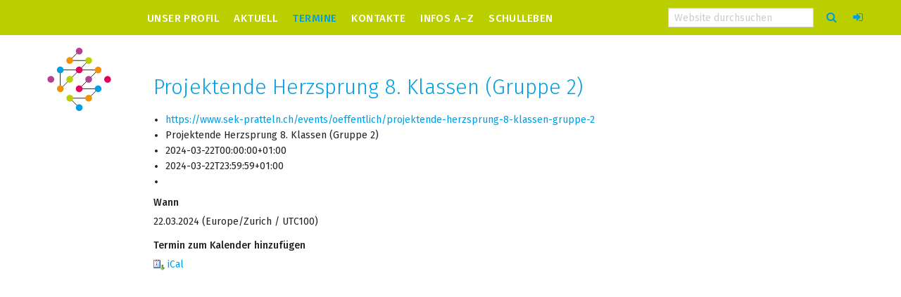

--- FILE ---
content_type: text/html;charset=utf-8
request_url: https://www.sek-pratteln.ch/events/oeffentlich/projektende-herzsprung-8-klassen-gruppe-2
body_size: 2599
content:
<!Doctype html>
<html xmlns="http://www.w3.org/1999/xhtml" lang="de" xml:lang="de">
    <head><meta http-equiv="Content-Type" content="text/html; charset=UTF-8" />
        <meta charset="utf-8" />
        <meta name="viewport" content="width=device-width, initial-scale=1.0" />
        <title>Projektende Herzsprung 8. Klassen (Gruppe 2) — Sekundarschule Pratteln</title>
        <link rel="stylesheet" href="/++theme++ch.sekpratteln/assets/css/site.css?v=1.0.1" />
        <script src="/++theme++ch.sekpratteln/assets/js/modernizr.min.js"></script>
        <link rel="shortcut icon" href="/++theme++ch.sekpratteln/assets/images/favicon.ico" />
        <link href="//fonts.googleapis.com/css?family=Fira+Sans:400,300,300italic,500" rel="stylesheet" type="text/css" />
        <link href="//maxcdn.bootstrapcdn.com/font-awesome/4.3.0/css/font-awesome.min.css" rel="stylesheet" />
    <meta property="description" content="" /><meta property="og:type" content="article" /><meta property="og:title" content="Projektende Herzsprung 8. Klassen (Gruppe 2)" /><meta property="og:site_name" content="Sekundarschule Pratteln" /><meta property="og:description" content="" /><meta property="og:url" content="https://www.sek-pratteln.ch/events/oeffentlich/projektende-herzsprung-8-klassen-gruppe-2" /><meta property="og:locale" /><meta property="article:publisher" content="Sekundarschule Pratteln" /><base href="https://www.sek-pratteln.ch/events/oeffentlich/projektende-herzsprung-8-klassen-gruppe-2" /></head>
    <body class="template-event_view portaltype-event site-sek-pratteln section-events subsection-oeffentlich subsection-oeffentlich-projektende-herzsprung-8-klassen-gruppe-2 userrole-anonymous"><header class="contain-to-grid">
            
            <nav class="top-bar" data-topbar="" role="navigation">

                <ul class="title-area">
                    <li class="name"></li>
                    <li class="toggle-topbar menu-icon"><a href="#"><span></span></a></li>
                </ul>

                <section class="top-bar-section">
                                        
                    <div class="row small-collapse">
        
                        <div class="columns medium-14 large-12">
                            
                            <div class="row small-collapse">
                                
                                <div class="columns medium-15 medium-offset-1 large-13 large-offset-3">
                                
                                    <nav class="medium-left">
                                
                                        <ul id="portal-globalnav"><li id="portaltab-unser-profil" class="plain"><a href="https://www.sek-pratteln.ch/unser-profil" title="">Unser Profil</a></li><li id="portaltab-aktuell" class="plain"><a href="https://www.sek-pratteln.ch/aktuell" title="Flowers Konzert &#13;&#10;&#13;&#10;Wir laden herzlich ein, zu einem Abend voller Freude und Musik.">Aktuell</a></li><li id="portaltab-events" class="selected active&#10;        "><a href="https://www.sek-pratteln.ch/events" title="">Termine</a></li><li id="portaltab-kontakte" class="plain"><a href="https://www.sek-pratteln.ch/kontakte" title="">Kontakte</a></li><li id="portaltab-infos-a-z" class="plain"><a href="https://www.sek-pratteln.ch/infos-a-z" title="">Infos A–Z</a></li><li id="portaltab-schulleben" class="plain"><a href="https://www.sek-pratteln.ch/schulleben" title="">Schulleben</a></li></ul>
                                    
                                    </nav>
                                    
                                </div>
                                
                            </div>
                            
                        </div>
                        
                        <div class="columns medium-2 large-4">

                            <div class="visible-for-large-up">

                                <div class="row">
                                    
                                    <div class="columns medium-12">

                                        <div class="portal-searchbox">

    <form id="searchGadget_form" action="https://www.sek-pratteln.ch/@@search">

        <div class="LSBox">
        <label class="hiddenStructure" for="searchGadget">Website durchsuchen</label>

        <input name="SearchableText" type="text" size="18" title="Website durchsuchen" placeholder="Website durchsuchen" accesskey="4" class="searchField" id="searchGadget" />

        

        

        <div class="LSResult" id="LSResult"><div class="LSShadow" id="LSShadow"></div></div>
        </div>
    </form>

    <div id="portal-advanced-search" class="hiddenStructure">
        <a href="https://www.sek-pratteln.ch/@@search" accesskey="5">Erweiterte Suche…</a>
    </div>

</div>
                                
                                    </div>
                                    
                                    <div class="columns medium-2">
                                        
                                        <a title="Search">
                                            <span class="fa fa-search"></span>
                                        </a>
                                                                                
                                    </div>

                                    <div class="columns medium-2">
                                        
                                        <a href="/login" class="login-link" title="Login">
                                            <span class="fa fa-sign-in"></span>
                                        </a>

                                        
                                                                                
                                    </div>
                                    
                                </div>

                            </div>

                            <div class="visible-for-medium-only">

                                <div class="icon-bar three-up">
                                    
                                    <a class="item" href="/@@search" title="Suchen">
                                        <span class="fa fa-search"></span>
                                    </a>

                                    <a href="/login" class="item login-link" title="Login">
                                        <span class="fa fa-sign-in"></span>
                                    </a>

                                    
                                    
                                </div>
                                
                            </div>

                        </div>
                        
                    </div>
                        
                </section>
                
            </nav>
            
        </header><section class="site-content"><div class="row">

                <div class="columns medium-12 end">
                    
                    <div class="row">

                        <div class="columns medium-3">
                            
                            <a href="https://www.sek-pratteln.ch" class="logo"></a>
                            
                        </div>
                        
                        <div class="columns medium-13">
                            
                            <h1 class="documentFirstHeading">Projektende Herzsprung 8. Klassen (Gruppe 2)</h1>
                            
                        </div>
                        
                    </div>
                    
                </div>
            
            </div><div class="row">
                
                <div class="columns medium-12">
                    
                    <div class="row">

                        <div class="columns medium-13 medium-offset-3">

                            <div id="content-core">
                                 



  <div class="event" itemscope="" itemtype="http://data-vocabulary.org/Event">

    <ul class="hCalendar-hidden">
      <li><a itemprop="url" class="url" href="https://www.sek-pratteln.ch/events/oeffentlich/projektende-herzsprung-8-klassen-gruppe-2">https://www.sek-pratteln.ch/events/oeffentlich/projektende-herzsprung-8-klassen-gruppe-2</a></li>
      <li itemprop="summary" class="summary">Projektende Herzsprung 8. Klassen (Gruppe 2)</li>
      <li itemprop="startDate" class="dtstart">2024-03-22T00:00:00+01:00</li>
      <li itemprop="endDate" class="dtend">2024-03-22T23:59:59+01:00</li>
      <li itemprop="description" class="description"></li>
    </ul>

    




  <dl class="event summary details" summary="Termindetails">

    

    
    
    

    
      <dt>Wann</dt>
      <dd>
        


  

  
    
      22.03.2024
    
    
    
  




        <span class="timezone">
         (Europe/Zurich / UTC100)
        </span>
      </dd>
    

    
    
    

    
    
    

    
    

    

    
    

    
    
    

    
      <dt>Termin zum Kalender hinzufügen</dt>
      <dd>
        <a href="https://www.sek-pratteln.ch/events/oeffentlich/projektende-herzsprung-8-klassen-gruppe-2/ics_view" title="Laden Sie diesen Termin im iCal-Format herunter">
          <img src="https://www.sek-pratteln.ch/++resource++plone.app.event/icon_export_ical.png" alt="" />
          <span>iCal</span></a>
      </dd>
    

  </dl>







    

  </div>

  <span class="visualClear"></span>




                             </div>
                        
                        </div>
                
                    </div>

                </div> 
                
                <div class="columns medium-4">

                     
                                  
                </div>

                        
            </div></section><footer>
            
            
        </footer><script src="/++theme++ch.sekpratteln/assets/js/vendor.min.js"></script><script src="/++theme++ch.sekpratteln/assets/js/app.min.js"></script><!-- Piwik --><script type="text/javascript">
          var _paq = _paq || [];
          _paq.push(['trackPageView']);
          _paq.push(['enableLinkTracking']);
          (function() {
            var u="//piwik.superspace.ch/";
            _paq.push(['setTrackerUrl', u+'piwik.php']);
            _paq.push(['setSiteId', 2]);
            var d=document, g=d.createElement('script'), s=d.getElementsByTagName('script')[0];
            g.type='text/javascript'; g.async=true; g.defer=true; g.src=u+'piwik.js'; s.parentNode.insertBefore(g,s);
          })();
        </script><noscript><p><img src="//piwik.superspace.ch/piwik.php?idsite=2" style="border:0;" alt="" /></p></noscript><!-- End Piwik Code --></body>
</html>

--- FILE ---
content_type: image/svg+xml
request_url: https://www.sek-pratteln.ch/++theme++ch.sekpratteln/assets/images/logo-sek-pratteln.svg
body_size: 1553
content:
<?xml version="1.0" encoding="utf-8"?>
<!-- Generator: Adobe Illustrator 18.1.1, SVG Export Plug-In . SVG Version: 6.00 Build 0)  -->
<!DOCTYPE svg PUBLIC "-//W3C//DTD SVG 1.1//EN" "http://www.w3.org/Graphics/SVG/1.1/DTD/svg11.dtd">
<svg version="1.1" id="Ebene_1" xmlns="http://www.w3.org/2000/svg" xmlns:xlink="http://www.w3.org/1999/xlink" x="0px" y="0px"
	 viewBox="0 0 106.6 106.6" enable-background="new 0 0 106.6 106.6" xml:space="preserve">
<polyline fill="none" stroke="#000000" stroke-linecap="round" stroke-linejoin="round" stroke-miterlimit="10" points="53.3,5.7 
	37.4,21.5 69.2,21.6 21.5,70 21.5,37.4 85.1,37.5 53.3,69.2 85.1,69.2 69.2,85.1 37.5,85.1 53.4,101 "/>
<circle fill="#B14191" cx="53.3" cy="5.7" r="5.7"/>
<circle fill="#BCCF00" cx="69.2" cy="21.6" r="5.7"/>
<circle fill="#F39200" cx="85.1" cy="37.5" r="5.7"/>
<circle fill="#E5005B" cx="101" cy="53.4" r="5.7"/>
<circle fill="#F39200" cx="37.4" cy="21.5" r="5.7"/>
<circle fill="#E5005B" cx="53.3" cy="37.4" r="5.7"/>
<circle fill="#B14191" cx="69.2" cy="53.3" r="5.7"/>
<circle fill="#009FE3" cx="85.1" cy="69.2" r="5.7"/>
<circle fill="#009FE3" cx="21.5" cy="37.4" r="5.7"/>
<circle fill="#BCCF00" cx="37.4" cy="53.3" r="5.7"/>
<circle fill="#E5005B" cx="53.3" cy="69.2" r="5.7"/>
<circle fill="#F39200" cx="69.2" cy="85.1" r="5.7"/>
<circle fill="#B14191" cx="5.7" cy="53.3" r="5.7"/>
<circle fill="#F39200" cx="21.6" cy="69.2" r="5.7"/>
<circle fill="#BCCF00" cx="37.5" cy="85.1" r="5.7"/>
<circle fill="#009FE3" cx="53.4" cy="101" r="5.7"/>
</svg>
